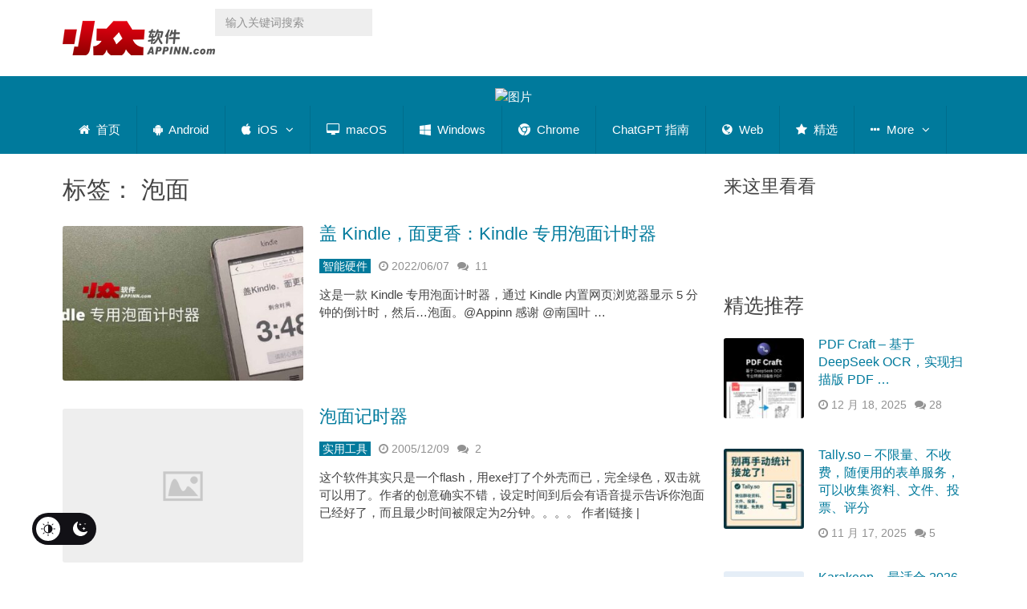

--- FILE ---
content_type: image/svg+xml
request_url: https://www.appinn.com/wp-content/plugins/darkmysite-pro/assets/img/switch_icons/switch_jackfruit_light.svg
body_size: 14
content:
<svg viewBox="0 0 349 349" fill="none" xmlns="http://www.w3.org/2000/svg">
    <path fill-rule="evenodd" clip-rule="evenodd" d="M174.5 280.166C232.858 280.166 280.166 232.858 280.166 174.5C280.166 116.143 232.858 68.8342 174.5 68.8342C116.142 68.8342 68.834 116.143 68.834 174.5C68.834 232.858 116.142 280.166 174.5 280.166ZM115.242 234.363C131.038 250.159 152.463 259.033 174.802 259.033V174.802L174.802 90.5713C152.463 90.5713 131.038 99.4456 115.242 115.242C99.4454 131.038 90.571 152.463 90.571 174.802C90.571 197.142 99.4454 218.566 115.242 234.363Z" fill="#121116"/>
    <rect x="166.65" y="0.000244141" width="16.3028" height="49.5121" rx="8.15138" fill="#121116"/>
    <rect x="166.65" y="299.488" width="16.3028" height="49.5121" rx="8.15138" fill="#121116"/>
    <rect x="292.141" y="45.361" width="16.3028" height="49.5121" rx="8.15138" transform="rotate(45 292.141 45.361)" fill="#121116"/>
    <rect x="80.3711" y="257.131" width="16.3028" height="49.5121" rx="8.15138" transform="rotate(45 80.3711 257.131)" fill="#121116"/>
    <rect x="45.3608" y="55.963" width="16.3028" height="49.5121" rx="8.15138" transform="rotate(-45 45.3608 55.963)" fill="#121116"/>
    <rect x="257.131" y="267.733" width="16.3028" height="49.5121" rx="8.15138" transform="rotate(-45 257.131 267.733)" fill="#121116"/>
    <rect y="182.009" width="16.3028" height="49.5121" rx="8.15138" transform="rotate(-90 0 182.009)" fill="#121116"/>
    <rect x="299.488" y="182.009" width="16.3028" height="49.5121" rx="8.15138" transform="rotate(-90 299.488 182.009)" fill="#121116"/>
</svg>
